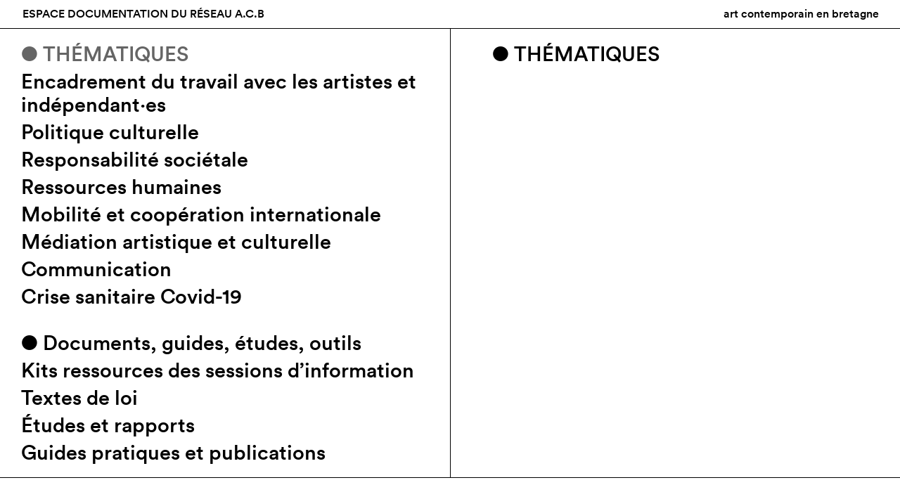

--- FILE ---
content_type: text/html; charset=UTF-8
request_url: https://www.artcontemporainbretagne.org/interne/?lang=en
body_size: 4610
content:

	
<!DOCTYPE html>
<html lang = "fr" dir="ltr">
<head>
	<title>  Interne</title>
		<meta http-equiv="Content-Type" content="text/html; charset=UTF-8" />
	<meta name="description" content="" />
	<meta name="generator" content="WordPress 5.7.14" />
		
	
	<meta name="viewport" content="initial-scale=1.0,maximum-scale=1.0,user-scalable = no" />
		<meta name='robots' content='max-image-preview:large' />
<link rel='dns-prefetch' href='//maps.googleapis.com' />
<link rel='dns-prefetch' href='//s.w.org' />
<link rel="alternate" type="application/rss+xml" title="Art Contemporain en Bretagne &raquo; Flux pour Interne" href="https://www.artcontemporainbretagne.org/interne/feed/" />
		<!-- This site uses the Google Analytics by ExactMetrics plugin v6.8.0 - Using Analytics tracking - https://www.exactmetrics.com/ -->
		<!-- Note: ExactMetrics is not currently configured on this site. The site owner needs to authenticate with Google Analytics in the ExactMetrics settings panel. -->
					<!-- No UA code set -->
				<!-- / Google Analytics by ExactMetrics -->
				<script type="text/javascript">
			window._wpemojiSettings = {"baseUrl":"https:\/\/s.w.org\/images\/core\/emoji\/13.0.1\/72x72\/","ext":".png","svgUrl":"https:\/\/s.w.org\/images\/core\/emoji\/13.0.1\/svg\/","svgExt":".svg","source":{"concatemoji":"https:\/\/www.artcontemporainbretagne.org\/wp-includes\/js\/wp-emoji-release.min.js?ver=5.7.14"}};
			!function(e,a,t){var n,r,o,i=a.createElement("canvas"),p=i.getContext&&i.getContext("2d");function s(e,t){var a=String.fromCharCode;p.clearRect(0,0,i.width,i.height),p.fillText(a.apply(this,e),0,0);e=i.toDataURL();return p.clearRect(0,0,i.width,i.height),p.fillText(a.apply(this,t),0,0),e===i.toDataURL()}function c(e){var t=a.createElement("script");t.src=e,t.defer=t.type="text/javascript",a.getElementsByTagName("head")[0].appendChild(t)}for(o=Array("flag","emoji"),t.supports={everything:!0,everythingExceptFlag:!0},r=0;r<o.length;r++)t.supports[o[r]]=function(e){if(!p||!p.fillText)return!1;switch(p.textBaseline="top",p.font="600 32px Arial",e){case"flag":return s([127987,65039,8205,9895,65039],[127987,65039,8203,9895,65039])?!1:!s([55356,56826,55356,56819],[55356,56826,8203,55356,56819])&&!s([55356,57332,56128,56423,56128,56418,56128,56421,56128,56430,56128,56423,56128,56447],[55356,57332,8203,56128,56423,8203,56128,56418,8203,56128,56421,8203,56128,56430,8203,56128,56423,8203,56128,56447]);case"emoji":return!s([55357,56424,8205,55356,57212],[55357,56424,8203,55356,57212])}return!1}(o[r]),t.supports.everything=t.supports.everything&&t.supports[o[r]],"flag"!==o[r]&&(t.supports.everythingExceptFlag=t.supports.everythingExceptFlag&&t.supports[o[r]]);t.supports.everythingExceptFlag=t.supports.everythingExceptFlag&&!t.supports.flag,t.DOMReady=!1,t.readyCallback=function(){t.DOMReady=!0},t.supports.everything||(n=function(){t.readyCallback()},a.addEventListener?(a.addEventListener("DOMContentLoaded",n,!1),e.addEventListener("load",n,!1)):(e.attachEvent("onload",n),a.attachEvent("onreadystatechange",function(){"complete"===a.readyState&&t.readyCallback()})),(n=t.source||{}).concatemoji?c(n.concatemoji):n.wpemoji&&n.twemoji&&(c(n.twemoji),c(n.wpemoji)))}(window,document,window._wpemojiSettings);
		</script>
		<style type="text/css">
img.wp-smiley,
img.emoji {
	display: inline !important;
	border: none !important;
	box-shadow: none !important;
	height: 1em !important;
	width: 1em !important;
	margin: 0 .07em !important;
	vertical-align: -0.1em !important;
	background: none !important;
	padding: 0 !important;
}
</style>
	<link rel='stylesheet' id='wp-block-library-css'  href='https://www.artcontemporainbretagne.org/wp-includes/css/dist/block-library/style.min.css?ver=5.7.14' type='text/css' media='all' />
<link rel='stylesheet' id='bb-tcs-editor-style-shared-css'  href='https://www.artcontemporainbretagne.org/wp-content/themes/ACB/editor-style-shared.css?ver=5.7.14' type='text/css' media='all' />
<link rel='stylesheet' id='cmplz-cookie-css'  href='https://www.artcontemporainbretagne.org/wp-content/plugins/complianz-gdpr/assets/css/cookieconsent.min.css?ver=5.2.5' type='text/css' media='all' />
<script type='text/javascript' src='https://www.artcontemporainbretagne.org/wp-includes/js/jquery/jquery.min.js?ver=3.5.1' id='jquery-core-js'></script>
<script type='text/javascript' src='https://www.artcontemporainbretagne.org/wp-includes/js/jquery/jquery-migrate.min.js?ver=3.3.2' id='jquery-migrate-js'></script>
<link rel="https://api.w.org/" href="https://www.artcontemporainbretagne.org/wp-json/" /><link rel="EditURI" type="application/rsd+xml" title="RSD" href="https://www.artcontemporainbretagne.org/xmlrpc.php?rsd" />
<link rel="wlwmanifest" type="application/wlwmanifest+xml" href="https://www.artcontemporainbretagne.org/wp-includes/wlwmanifest.xml" /> 
<meta name="generator" content="WordPress 5.7.14" />
<!-- Analytics by WP-Statistics v13.0.8 - https://wp-statistics.com/ -->
<link rel="icon" href="https://www.artcontemporainbretagne.org/wp-content/uploads/cropped-faviACB-32x32.png" sizes="32x32" />
<link rel="icon" href="https://www.artcontemporainbretagne.org/wp-content/uploads/cropped-faviACB-192x192.png" sizes="192x192" />
<link rel="apple-touch-icon" href="https://www.artcontemporainbretagne.org/wp-content/uploads/cropped-faviACB-180x180.png" />
<meta name="msapplication-TileImage" content="https://www.artcontemporainbretagne.org/wp-content/uploads/cropped-faviACB-270x270.png" />
	<link rel="stylesheet" href="https://www.artcontemporainbretagne.org/wp-content/themes/ACB/css/normalize/normalize.css" />
	<link rel="stylesheet" href="https://www.artcontemporainbretagne.org/wp-content/themes/ACB/css/circular/LL-Circular-MediumWeb/css/stylesheet.css" />
	<link rel="stylesheet" href="https://www.artcontemporainbretagne.org/wp-content/themes/ACB/css/circular/LL-Circular-MediumItalicWeb/css/stylesheet.css" />
	<link rel="stylesheet" href="https://www.artcontemporainbretagne.org/wp-content/themes/ACB/style.css" type="text/css" media="screen" />

	<link rel="stylesheet" href="https://www.artcontemporainbretagne.org/wp-content/themes/ACB/css/structures.css" />
	<link rel="stylesheet" href="https://www.artcontemporainbretagne.org/wp-content/themes/ACB/css/panneaux.css" />
	<link rel="stylesheet" href="https://www.artcontemporainbretagne.org/wp-content/themes/ACB/css/slideshow.css" />
	<link rel="stylesheet" href="https://www.artcontemporainbretagne.org/wp-content/themes/ACB/css/evenements.css" />
	<link rel="stylesheet" href="https://www.artcontemporainbretagne.org/wp-content/themes/ACB/css/menu.css" />
	<link rel="stylesheet" href="https://www.artcontemporainbretagne.org/wp-content/themes/ACB/css/responsiv.css" />
	<link rel="alternate" type="application/rss+xml" title="RSS 2.0" href="https://www.artcontemporainbretagne.org/feed/" />
	<link rel="alternate" type="text/xml" title="RSS .92" href="https://www.artcontemporainbretagne.org/feed/rss/" />
	<link rel="alternate" type="application/atom+xml" title="Atom 0.3" href="https://www.artcontemporainbretagne.org/feed/atom/" />
	
	<script type="text/javascript">var templateUrl = 'https://www.artcontemporainbretagne.org/wp-content/themes/ACB';</script>
	<script class="cmplz-script" src="https://maps.googleapis.com/maps/api/js?sensor=false" type="text/plain"></script>
	<script type="text/javascript" src="https://www.artcontemporainbretagne.org/wp-content/themes/ACB/js/jquery-1.11.1.min.js"></script>
	<script type="text/javascript" src="https://www.artcontemporainbretagne.org/wp-content/themes/ACB/js/florian/easing.js"></script>
	<script type="text/javascript" src="https://www.artcontemporainbretagne.org/wp-content/themes/ACB/js/gmap3.min.js"></script>
	<script type="text/javascript" src="https://www.artcontemporainbretagne.org/wp-content/themes/ACB/js/florian/structures.js"></script>
	<script type="text/javascript" src="https://www.artcontemporainbretagne.org/wp-content/themes/ACB/js/florian/ajaxPost.js"></script>
	<script type="text/javascript" src="https://www.artcontemporainbretagne.org/wp-content/themes/ACB/js/florian/panneau.js"></script>
	<script type="text/javascript" src="https://www.artcontemporainbretagne.org/wp-content/themes/ACB/js/florian/slideshow.js"></script>
	<script type="text/javascript" src="https://www.artcontemporainbretagne.org/wp-content/themes/ACB/js/florian/articles.js"></script>
	<script type="text/javascript" src="https://www.artcontemporainbretagne.org/wp-content/themes/ACB/js/Hyphenator/Hyphenator.js"></script>
	<script type="text/javascript" src="https://www.artcontemporainbretagne.org/wp-content/themes/ACB/js/florian/propos.js"></script>
	<script type="text/javascript" src="https://www.artcontemporainbretagne.org/wp-content/themes/ACB/js/florian/menu-interne.js"></script>
	<script type="text/javascript" src="https://www.artcontemporainbretagne.org/wp-content/themes/ACB/js/florian/scrollto.js"></script>
	<script type="text/javascript" src="https://www.artcontemporainbretagne.org/wp-content/themes/ACB/js/florian/responsiv.js"></script>
	 
	<script type="text/javascript">
	//Hyphenator.run();

	/*ouverture du volet si hashtag*/
		$(document).ready(function(){
			var monHash=window.location.hash;
			if((monHash!="")){
				autoAjax(monHash);
			}
		});
	</script>
	
<script type="text/plain" class="cmplz-script cmplz-stats">
  (function(i,s,o,g,r,a,m){i['GoogleAnalyticsObject']=r;i[r]=i[r]||function(){
  (i[r].q=i[r].q||[]).push(arguments)},i[r].l=1*new Date();a=s.createElement(o),
  m=s.getElementsByTagName(o)[0];a.async=1;a.src=g;m.parentNode.insertBefore(a,m)
  })(window,document,'script','//www.google-analytics.com/analytics.js','ga');

  ga('create', 'UA-70046156-1', 'auto');
  ga('send', 'pageview');

</script>
</head>


<body data-cmplz=1 class="body-interne">
	<nav>
		<div id="menu">
		<div class="noScreen menu-resp-barre-container" style=""><div class="menu-resp-barre" style=""></div></div>
			<ul id="menu-accueil" >			
				<li>
					<a href="" class="a-link-nav-interne">
						<p>ESPACE DOCUMENTATION DU RÉSEAU A.C.B</p>
					</a>
					
				</li>
			</ul>
			
			
			<ul id="menu-right" class="screen menu-right-membres">
				<li id="menu-preac">
					<a href="https://www.artcontemporainbretagne.org" target="">
						<p>art contemporain en bretagne</p>
					</a>
				</li>
			</ul>
			
			<div id="menu-resp" class="noScreen"><img id="menuOn" src="https://www.artcontemporainbretagne.org/wp-content/themes/ACB/imgs/interface/fleche-haut.png"/><img id="menuOff" src="https://www.artcontemporainbretagne.org/wp-content/themes/ACB/imgs/interface/fleche-bas.png"/></div>
			<ul id="menu-nav" class="respOn">								
								<li id="menu-structure" class="mesLi-menus">
					<a href="https://www.artcontemporainbretagne.org/interne/les-thematiques/?lang=en" class=" resp-interne-archive">
						<div class="ligne-menu "></div>
						<p>●  THÉMATIQUES</p>
					</a>
				</li>
								<li id="menu-structure" class="mesLi-menus">
					<a href="https://www.artcontemporainbretagne.org/interne/administration-droit-gestion/?lang=en" class="">
						<div class="ligne-menu "></div>
						<p>Encadrement du travail avec les artistes et indépendant·es</p>
					</a>
				</li>
								<li id="menu-structure" class="mesLi-menus">
					<a href="https://www.artcontemporainbretagne.org/interne/politique-culturelle/?lang=en" class="">
						<div class="ligne-menu "></div>
						<p>Politique culturelle</p>
					</a>
				</li>
								<li id="menu-structure" class="mesLi-menus">
					<a href="https://www.artcontemporainbretagne.org/interne/responsabilite-societale/?lang=en" class="">
						<div class="ligne-menu "></div>
						<p>Responsabilité sociétale</p>
					</a>
				</li>
								<li id="menu-structure" class="mesLi-menus">
					<a href="https://www.artcontemporainbretagne.org/interne/ressources-humaines/?lang=en" class="">
						<div class="ligne-menu "></div>
						<p>Ressources humaines</p>
					</a>
				</li>
								<li id="menu-structure" class="mesLi-menus">
					<a href="https://www.artcontemporainbretagne.org/interne/mobilite-et-cooperation-internationale/?lang=en" class="">
						<div class="ligne-menu "></div>
						<p>Mobilité et coopération internationale</p>
					</a>
				</li>
								<li id="menu-structure" class="mesLi-menus">
					<a href="https://www.artcontemporainbretagne.org/interne/mediation/?lang=en" class="">
						<div class="ligne-menu "></div>
						<p>Médiation artistique et culturelle</p>
					</a>
				</li>
								<li id="menu-structure" class="mesLi-menus">
					<a href="https://www.artcontemporainbretagne.org/interne/communication-2/?lang=en" class="">
						<div class="ligne-menu "></div>
						<p>Communication</p>
					</a>
				</li>
								<li id="menu-structure" class="mesLi-menus">
					<a href="https://www.artcontemporainbretagne.org/interne/crise-sanitaire-covid-19/?lang=en" class="">
						<div class="ligne-menu "></div>
						<p>Crise sanitaire Covid-19</p>
					</a>
				</li>
								<li id="menu-structure" class="mesLi-menus">
					<a href="https://www.artcontemporainbretagne.org/interne/14463-2/?lang=en" class="">
						<div class="ligne-menu "></div>
						<p></p>
					</a>
				</li>
								<li id="menu-structure" class="mesLi-menus">
					<a href="https://www.artcontemporainbretagne.org/interne/%e2%97%8f-les-ressources-et-outils/?lang=en" class="">
						<div class="ligne-menu "></div>
						<p>● Documents, guides, études, outils</p>
					</a>
				</li>
								<li id="menu-structure" class="mesLi-menus">
					<a href="https://www.artcontemporainbretagne.org/interne/les-kits-des-sessions-dinformations/?lang=en" class="selection">
						<div class="ligne-menu  selection"></div>
						<p>Kits ressources des sessions d&#8217;information</p>
					</a>
				</li>
								<li id="menu-structure" class="mesLi-menus">
					<a href="https://www.artcontemporainbretagne.org/interne/textes-de-loi/?lang=en" class="">
						<div class="ligne-menu "></div>
						<p>Textes de loi</p>
					</a>
				</li>
								<li id="menu-structure" class="mesLi-menus">
					<a href="https://www.artcontemporainbretagne.org/interne/etudes-et-rapports/?lang=en" class="">
						<div class="ligne-menu "></div>
						<p>Études et rapports</p>
					</a>
				</li>
								<li id="menu-structure" class="mesLi-menus">
					<a href="https://www.artcontemporainbretagne.org/interne/guides-pratiques-et-publications/?lang=en" class="">
						<div class="ligne-menu "></div>
						<p>Guides pratiques et publications</p>
					</a>
				</li>
								<li id="li-test" class="noScreen"><div class="menu-resp-barre" style=""></div></li>
			</ul>
		</div>
	</nav>

<div id="contenu" class="contenu-interne">	
 	<div id="panneau_gauche">
			<div class="p_content">
			<div class="page_conteneur">
				<ul id="propos-ul" style="position:relative;display:inline-block">
											<li style="position:relative;display:block" class="gauche-interne-titre">
							<a href="https://www.artcontemporainbretagne.org/interne/les-thematiques/" style="display:inline-block;position:relative;">
							<div class="ligne-propos"></div>
								<h2 class="underline aproposSelected">●  THÉMATIQUES</h2>
							</a>
						</li>
											<li style="position:relative;display:block" class="gauche-interne-titre">
							<a href="https://www.artcontemporainbretagne.org/interne/administration-droit-gestion/" style="display:inline-block;position:relative;">
							<div class="ligne-propos"></div>
								<h2 class="underline ">Encadrement du travail avec les artistes et indépendant·es</h2>
							</a>
						</li>
											<li style="position:relative;display:block" class="gauche-interne-titre">
							<a href="https://www.artcontemporainbretagne.org/interne/politique-culturelle/" style="display:inline-block;position:relative;">
							<div class="ligne-propos"></div>
								<h2 class="underline ">Politique culturelle</h2>
							</a>
						</li>
											<li style="position:relative;display:block" class="gauche-interne-titre">
							<a href="https://www.artcontemporainbretagne.org/interne/responsabilite-societale/" style="display:inline-block;position:relative;">
							<div class="ligne-propos"></div>
								<h2 class="underline ">Responsabilité sociétale</h2>
							</a>
						</li>
											<li style="position:relative;display:block" class="gauche-interne-titre">
							<a href="https://www.artcontemporainbretagne.org/interne/ressources-humaines/" style="display:inline-block;position:relative;">
							<div class="ligne-propos"></div>
								<h2 class="underline ">Ressources humaines</h2>
							</a>
						</li>
											<li style="position:relative;display:block" class="gauche-interne-titre">
							<a href="https://www.artcontemporainbretagne.org/interne/mobilite-et-cooperation-internationale/" style="display:inline-block;position:relative;">
							<div class="ligne-propos"></div>
								<h2 class="underline ">Mobilité et coopération internationale</h2>
							</a>
						</li>
											<li style="position:relative;display:block" class="gauche-interne-titre">
							<a href="https://www.artcontemporainbretagne.org/interne/mediation/" style="display:inline-block;position:relative;">
							<div class="ligne-propos"></div>
								<h2 class="underline ">Médiation artistique et culturelle</h2>
							</a>
						</li>
											<li style="position:relative;display:block" class="gauche-interne-titre">
							<a href="https://www.artcontemporainbretagne.org/interne/communication-2/" style="display:inline-block;position:relative;">
							<div class="ligne-propos"></div>
								<h2 class="underline ">Communication</h2>
							</a>
						</li>
											<li style="position:relative;display:block" class="gauche-interne-titre">
							<a href="https://www.artcontemporainbretagne.org/interne/crise-sanitaire-covid-19/" style="display:inline-block;position:relative;">
							<div class="ligne-propos"></div>
								<h2 class="underline ">Crise sanitaire Covid-19</h2>
							</a>
						</li>
											<li style="position:relative;display:block" class="gauche-interne-titre">
							<a href="https://www.artcontemporainbretagne.org/interne/14463-2/" style="display:inline-block;position:relative;">
							<div class="ligne-propos"></div>
								<h2 class="underline "></h2>
							</a>
						</li>
											<li style="position:relative;display:block" class="gauche-interne-titre">
							<a href="https://www.artcontemporainbretagne.org/interne/%e2%97%8f-les-ressources-et-outils/" style="display:inline-block;position:relative;">
							<div class="ligne-propos"></div>
								<h2 class="underline ">● Documents, guides, études, outils</h2>
							</a>
						</li>
											<li style="position:relative;display:block" class="gauche-interne-titre">
							<a href="https://www.artcontemporainbretagne.org/interne/les-kits-des-sessions-dinformations/" style="display:inline-block;position:relative;">
							<div class="ligne-propos"></div>
								<h2 class="underline ">Kits ressources des sessions d&#8217;information</h2>
							</a>
						</li>
											<li style="position:relative;display:block" class="gauche-interne-titre">
							<a href="https://www.artcontemporainbretagne.org/interne/textes-de-loi/" style="display:inline-block;position:relative;">
							<div class="ligne-propos"></div>
								<h2 class="underline ">Textes de loi</h2>
							</a>
						</li>
											<li style="position:relative;display:block" class="gauche-interne-titre">
							<a href="https://www.artcontemporainbretagne.org/interne/etudes-et-rapports/" style="display:inline-block;position:relative;">
							<div class="ligne-propos"></div>
								<h2 class="underline ">Études et rapports</h2>
							</a>
						</li>
											<li style="position:relative;display:block" class="gauche-interne-titre">
							<a href="https://www.artcontemporainbretagne.org/interne/guides-pratiques-et-publications/" style="display:inline-block;position:relative;">
							<div class="ligne-propos"></div>
								<h2 class="underline ">Guides pratiques et publications</h2>
							</a>
						</li>
									</ul>
			</div>
		</div>
	</div>

<div id="panneau_droite">
	<div class="p_content">
			<div class="page_conteneur">
				<div class="droite_generals-contents">
						<div id="propos-" class="outils-container">
							<div class="petit wysiwyg-container-2018">
								
									<div class="propos-titre membres-titre-big marges-classiques titre-outil-big">
										<h2>●  THÉMATIQUES</h2>
									</div>
																							
																
							
							</div>
							<div class="marge-outil-sep-them"></div>
						</div>
					
					<div class="titre-container-resp respOn">
												<ul id="propos-ul" style="position:relative;display:inline-block">
															<li style="position:relative;display:block">
									<a href="https://www.artcontemporainbretagne.org/interne/les-thematiques/" style="display:inline-block;position:relative;">
										<div class="ligne-propos"></div>
										<h2 class="text_blanc underline aproposSelected">●  THÉMATIQUES</h2>
									</a>
								</li>
															<li style="position:relative;display:block">
									<a href="https://www.artcontemporainbretagne.org/interne/administration-droit-gestion/" style="display:inline-block;position:relative;">
										<div class="ligne-propos"></div>
										<h2 class="text_blanc underline ">Encadrement du travail avec les artistes et indépendant·es</h2>
									</a>
								</li>
															<li style="position:relative;display:block">
									<a href="https://www.artcontemporainbretagne.org/interne/politique-culturelle/" style="display:inline-block;position:relative;">
										<div class="ligne-propos"></div>
										<h2 class="text_blanc underline ">Politique culturelle</h2>
									</a>
								</li>
															<li style="position:relative;display:block">
									<a href="https://www.artcontemporainbretagne.org/interne/responsabilite-societale/" style="display:inline-block;position:relative;">
										<div class="ligne-propos"></div>
										<h2 class="text_blanc underline ">Responsabilité sociétale</h2>
									</a>
								</li>
															<li style="position:relative;display:block">
									<a href="https://www.artcontemporainbretagne.org/interne/ressources-humaines/" style="display:inline-block;position:relative;">
										<div class="ligne-propos"></div>
										<h2 class="text_blanc underline ">Ressources humaines</h2>
									</a>
								</li>
															<li style="position:relative;display:block">
									<a href="https://www.artcontemporainbretagne.org/interne/mobilite-et-cooperation-internationale/" style="display:inline-block;position:relative;">
										<div class="ligne-propos"></div>
										<h2 class="text_blanc underline ">Mobilité et coopération internationale</h2>
									</a>
								</li>
															<li style="position:relative;display:block">
									<a href="https://www.artcontemporainbretagne.org/interne/mediation/" style="display:inline-block;position:relative;">
										<div class="ligne-propos"></div>
										<h2 class="text_blanc underline ">Médiation artistique et culturelle</h2>
									</a>
								</li>
															<li style="position:relative;display:block">
									<a href="https://www.artcontemporainbretagne.org/interne/communication-2/" style="display:inline-block;position:relative;">
										<div class="ligne-propos"></div>
										<h2 class="text_blanc underline ">Communication</h2>
									</a>
								</li>
															<li style="position:relative;display:block">
									<a href="https://www.artcontemporainbretagne.org/interne/crise-sanitaire-covid-19/" style="display:inline-block;position:relative;">
										<div class="ligne-propos"></div>
										<h2 class="text_blanc underline ">Crise sanitaire Covid-19</h2>
									</a>
								</li>
															<li style="position:relative;display:block">
									<a href="https://www.artcontemporainbretagne.org/interne/14463-2/" style="display:inline-block;position:relative;">
										<div class="ligne-propos"></div>
										<h2 class="text_blanc underline "></h2>
									</a>
								</li>
															<li style="position:relative;display:block">
									<a href="https://www.artcontemporainbretagne.org/interne/%e2%97%8f-les-ressources-et-outils/" style="display:inline-block;position:relative;">
										<div class="ligne-propos"></div>
										<h2 class="text_blanc underline ">● Documents, guides, études, outils</h2>
									</a>
								</li>
															<li style="position:relative;display:block">
									<a href="https://www.artcontemporainbretagne.org/interne/les-kits-des-sessions-dinformations/" style="display:inline-block;position:relative;">
										<div class="ligne-propos"></div>
										<h2 class="text_blanc underline ">Kits ressources des sessions d&#8217;information</h2>
									</a>
								</li>
															<li style="position:relative;display:block">
									<a href="https://www.artcontemporainbretagne.org/interne/textes-de-loi/" style="display:inline-block;position:relative;">
										<div class="ligne-propos"></div>
										<h2 class="text_blanc underline ">Textes de loi</h2>
									</a>
								</li>
															<li style="position:relative;display:block">
									<a href="https://www.artcontemporainbretagne.org/interne/etudes-et-rapports/" style="display:inline-block;position:relative;">
										<div class="ligne-propos"></div>
										<h2 class="text_blanc underline ">Études et rapports</h2>
									</a>
								</li>
															<li style="position:relative;display:block">
									<a href="https://www.artcontemporainbretagne.org/interne/guides-pratiques-et-publications/" style="display:inline-block;position:relative;">
										<div class="ligne-propos"></div>
										<h2 class="text_blanc underline ">Guides pratiques et publications</h2>
									</a>
								</li>
													</ul>
					</div>
				</div>
			</div>
	
		</div>
</div>

<footer class="footer-interne">
	<div id="footer">
		<div class="footer-resp-barre-container" style=""><div class="menu-resp-barre" style=""></div></div>
		<ul id="footer2">
			
				<li>
					<a href="https://www.artcontemporainbretagne.org" target="">
						
						<p>art contemporain en bretagne</p>
					</a>
				</li>
		
			
			
		</ul>
	</div>
</footer>
<script type="text/javascript" src="https://www.artcontemporainbretagne.org/wp-content/themes/ACB/js/florian/jquery-ui.min.js"></script>
<script type="text/javascript" src="https://www.artcontemporainbretagne.org/wp-content/themes/ACB/js/florian/pages.js"></script>

<script>
$( document ).ready(function() {
	if($(window).width()<=780){
		$(".resp-interne-archive").parent('a').parent('li').addClass('titremenu-resp');
		$(".titremenu-resp>a").removeAttr("href");
		$(".resp-interne-archive").parent('a').parent('li').addClass('titremenu-resp').prependTo("#menu-nav");
		
		$(".selection").removeClass('selection');
	}
	$(window).resize(function(){
		recadreVideo();
	});
	recadreVideo();
});

function recadreVideo(){
	var Rvideo=16/9;
	for(var i=0;i<$('.mesVideos').length;i++){
		var vidW=$('.mesVideos:eq('+i+')').width();
		var newVidW=vidW/Rvideo;
		$('.mesVideos:eq('+i+')').attr('height',newVidW);
	}
	
}
</script>
</body>
</html>


--- FILE ---
content_type: text/css
request_url: https://www.artcontemporainbretagne.org/wp-content/themes/ACB/css/circular/LL-Circular-MediumItalicWeb/css/stylesheet.css
body_size: 288
content:
/*
 * Legal Disclaimer
 *
 * These Fonts are licensed only for use on these domains and their subdomains:
 * www.artcontemporainbretagne.org
 *
 * It is illegal to download or use them on other websites.
 *
 * While the @font-face statements below may be modified by the client, this
 * disclaimer may not be removed.
 *
 * Lineto.com, 2015
 */

@font-face {
    font-family: "Circular-Mediumitalic";
    src:url("fonts/lineto-circular-mediumitalic.eot");
    src:url("fonts/lineto-circular-mediumitalic.eot?#iefix") format("embedded-opentype"),
        url("fonts/lineto-circular-mediumitalic.woff") format("woff"),
        url("fonts/lineto-circular-mediumitalic.ttf") format("truetype"),
        url("fonts/lineto-circular-mediumitalic.svg#lineto-circular-mediumitalic") format("svg");
    font-weight: normal;
    font-style: normal;
}

--- FILE ---
content_type: text/css
request_url: https://www.artcontemporainbretagne.org/wp-content/themes/ACB/css/structures.css
body_size: 598
content:

	
/********************cartes*****************/

.marqueurs{
	background-color: #000000; 
	width:16px; 
	height: 16px; 
	text-align:center;
	margin-top:-8px;
	margin-left:-8px;
	}

#structure_carte{
	z-index:1000;
	}
	
/*****************generals*****************/

.mark_selected{
	margin-top:-12px;
	margin-left:-12px;
	width:25px; 
	height: 25px; 
	}

.marqueurs a{
	position:absolute;
	width:200%;
	height:200%;
	display:block;
	margin:0;
	padding:0;
	top:-100%;
	left:-100%;
	}	
	
/*************listes***************/

.hr_blanc{
	position:relative;
	width:100%;
	background-color:#FFF;
	height:1px;
	margin-left:0px;
	}

.structures-listes {
	margin-top:18px;
	margin-bottom:25px;
	}

	
.texte_droite{
	position:absolute;
	top:0;
	right:0;
	}


.structures-listes{
	width:100%;
	position:relative;
	height:auto;

	}
	
.structures-listes h1{
	line-height:50px;
	margin-bottom:19px;

	}
	
.structures_mes_listes{
position:relative;
	height:auto;
	list-style:none;
	}
	.structures_mes_listes p{
	margin-top:5px;
	margin-bottom:5px;
	padding-right:30px;}
.structure_liste{
margin-top:15px;
	overflow:hidden;
	overflow-y:auto;
	position:relative;
	}
	
.puce-structure{
	position:absolute;
	top:3px;
	margin-left:0px;
	width:13px;
	height:13px;
	left:0;
	opacity:0;
	}
	
.structure_selected .puce-structure,.structure-autres:hover .cercle{
	opacity:1;
	}
	
.structures_mes_listes h2{
	position:relative;
	top:0px;
	left:30px;
	}
	
.structures_mes_listes p{
	position:relative;
	top:0px;
	left:30px;
	}

.liste-first{
	margin-top:16px;
	}
	
/****droite***/

#structure_single{
	position:relative;
	top:0;
	right:0;
	width:100%;
	height:400px;
	margin-bottom:20px;
	}
	
.info-articles_content{
	position:relative;
	height:auto;
	display:inline-block;
	}

.info-articles{
	width:45%;
	position:relative;
	display:inline-block;
	}

.info_gauche{
	float:left;
	}

.info_droite{
	float:right;
	}

.info-articles p{
		border-bottom: solid 1px #000;
	display: inline;
	padding-bottom: 0px;
	text-transform:uppercase;
	}

.info-articles ul {
	margin-top:5px;
	margin-left:20px;
	margin-bottom:15px;
	}
	
.hrstructures{
margin-left:30px;}

--- FILE ---
content_type: text/css
request_url: https://www.artcontemporainbretagne.org/wp-content/themes/ACB/css/panneaux.css
body_size: 2157
content:

/***************articles***************/	

.bloc-article{
	margin-top:10px;
	position:relative;
	width:580px;
	margin-left:20px;
	margin-bottom:10px;
	}

	
.bloc-agenda{
	margin-top:20px;
	margin-bottom:0;
	}

.bloc-article a .souligne, .bloc-article, .souligne{
	margin-bottom:3px;
	}

.droite_generals-contents ul{padding-left:15px;}
.info_gauche ul li ,.info_droite ul li , .droite_generals-contents ul li{font-size:12pt;}
.info_gauche ul,.info_droite ul{padding-left:7px;}


/**********a propos ************/

	
.propos-titre{
	position:relative;
	display:block;
	width:100%;
	}

.propos-titre h2{
	position:relative;
	display:inline;
	width:100%;
	}

#propos-ul{
	margin-top:20px;
	}
	
#propos-ul li{
	margin-bottom:12px;
	}

.aPropos{
	box-sizing: border-box;
	position:relative;
	display:inline-block;
	left:0;
	top:0;
	width:100%;
	height:100%;
	overflow-y:auto;
	overflow-x:hidden;
	}

.telechargement{
	position:relative;
	}
	
.mesTelechargements .titreDL p{
	text-transform:uppercase;
	border-bottom: solid 1px #000;
	display:inline;
	}

.contentDL{
margin-left:15px;
margin-top:2px;
	}
.contentDL .propos-texte .telechargement a .puce-dl {
width:5px;height:5px;top:9px;left:-12px;
}
	
.puce-dl{
	top:5px;
	position:absolute;
	width:12px;
	height:12px;
	left:-30px;
	background-color:#000;
	}
	
.telechargement:hover .puce-dl {
	background-color:#777;
	}
	
.aproposSelected{
	opacity:.6;
	}


/***************generals***************/

#panneau_gauche{
	position:absolute;
	display:inline-block;
	top:0;
	left:0;
	width:50%;
	overflow-y:auto;
	height:100%;
	overflow-x:hidden;
	}
	
.page_conteneur{
	top:0;
	left:0;
	display:inline-block;
	box-sizing: border-box;
	position:absolute;
	padding-left:30px;
	padding-right:30px;
	width:100%;
	height:100%;
	}

.droite_generals-contents{
	margin-top:20px;
	position:relative;
	width:100%;
	left:0;
	top:0;
	}

.petit{
	box-sizing: border-box;
	position:relative;
	display:inline-block;
	padding-left:30px;
	padding-right:20px;
	width:100%;
	top:0;
	}
.marges50{
	margin-bottom:50px;
	}
	

.marges-classiques{
	margin-bottom:20px;
	}
.marges16{
	margin-bottom:16px;
	}
	
.marges10{
	margin-bottom:7px;
	}
	
.marges-min{
	margin-bottom:10px;
	}

	.pad0{
	padding:0;}
.fleches{
	position:absolute;
	left:0px;
	top:6px;
	}


.underline:hover {
	opacity:.6;
	}
	
.p-articles {
	border-bottom: solid 1px #ffffff!important;
	display: inline;
	padding-bottom: 0px;
	}
.p-articles2 {
	border-bottom: solid 1px #000000;
	display: inline;
	padding-bottom: 0px;
	margin-bottom:10px;
	}
.hr_structure{
	height:1px;
	background-color:#000;
	width:100%;
	margin-bottom:7px;
	}
	
.top30{
	margin-top:30px;}
	
.top15{
	margin-top:15px;}

/***************accueil***************/

#accueil_content{
	box-sizing: border-box;
	padding-top:5px;
	position:relative;
	top:0;
	left:0;
	width:100%;
	height:100%;
	display:inline-block;
	}
	
#puce-accueil{
	position:absolute;
	width:31px;
	height:31px;
	bottom:21px;
	left:0;
	}
	
#logoACB{
	position:absolute;
	bottom:20px;
	right:0px;
	}

.random_accueil{
	position:relative;
	float:left;
	margin:0;
	padding:0;
	width:100%;
	height:50%;
	}

#rand-haut-0{
	background-color:#009644;
	}

#rand-bas-0{
	background-color:#81C59F;
	}

#rand-haut-1{
	background-color:#E5231F;
	}

#rand-bas-1{
	background-color:#2A4B9B;
	}	
	
/*/////////////////////////*/	
	
#panneau_droite{
	position:absolute;
	top:0;
	left:50%;
	width:50%;
	overflow-y:auto;
	height:100%;
	}
	
#p_last,#p_content{
	position:absolute;
	top:0;
	left:0;
	width:100%;
	height:100%;
	overflow-y:auto;
	}	
	
.structure{
	background-color:#FF5E00;
	overflow-y:auto;
	}

.evenement{
	background-color:#FFE600;
	overflow-y:auto;
	}
	
.jaune{
	background-color:#FFE600;
	width:100%;
	height:100%;
	}

.loading{
	display:inline-block;
	opacity:1;
	z-index:3000;
	position:absolute;
	width:60px;
	height:60px;
	left:50%;
	top:50%;
	margin-left:-30px;
	margin-top:-30px;
	}
	
.loading img{
	display:inline-block;
	opacity:1;
	z-index:3000;
	position:absolute;
	width:60px;
	height:60px;
	left:50%;
	top:50%;
	margin-left:-30px;
	margin-top:-30px;
	}

	
.propos-texte a {
	font-size:inherit;
	font-family:inherit;
	font-weight:inherit;
	text-transform:inherit;
	text-decoration:inherit;
	font-style:inherit;
	color:#555;
	transition:color 0.6s ease;
	}
	
	.propos-texte a:hover {
	color:#000;}
	
/*2018*/
.wysiwyg-container-2018 *{
	max-width:100%;
}

.wysiwyg-container-2018 img{
	width:100%;height:auto;
}

.wysiwyg-container-2018 li a{
	color:#000000!important;
}
.wysiwyg-container-2018 li p{
	color:#000000!important;
}

.wysiwyg-container-2018 ul{padding-left:0!important;margin-top:5px;}
.wysiwyg-container-2018 li{list-style-type:none!important;}
.wysiwyg-container-2018 li::before {content: "• "; color: #000000;padding-right:0;}
/*.wysiwyg-container-2018 li:hover::before {content: "• "; color: #555;}*/
.wysiwyg-container-2018 li a {color: #555 !important;transition:.7s ease;}
.wysiwyg-container-2018 li a:hover {color: #000000 !important;}
.titre-container-resp{min-width:100%;}
.telechargement-2018{text-transform: uppercase;border-bottom: 1px solid #000000;margin-bottom: 4px;}
.2018-container{position:relative;display:inline-block;margin:0;padding:0;width:100%;height:auto;}

.concertations-ul-container h2{color:#999999!important;}

.concertations-ul-container h2 .aproposSelected{color:#FFFFFF!important;opacity:1!important;}

.thematiques-li-first-niv,.concertations-li-first-niv{margin-bottom:20px!important;}

.ul-second-zone{width:100%;height:auto;margin:0;padding:0;display:inline-block;position:relative;margin-top:8px;}
.li-second-zone{width:100%;height:auto;margin:0!important;padding:0;display:inline-block;position:relative;list-style-type:none;}
.li-second-zone a{width:100%;height:auto;margin:0;padding:0;display:inline-block;position:relative;box-sizing:border-box;padding-left:90px;}
.puce-second-zone{position:absolute;top:0;left:65px;}
.puce-second-zone h2{color:#000000!important;}
.concertations-ul-container .puce-second-zone p{color:#000000!important;}
.concertations-ul-container .puce-second-zone p{color:#000000!important;}
#panneau_gauche .concertations-ul-container .puce-second-zone p{color:#ffffff!important;}
.texte-second-zone{}
.texte-second-zone h2{color:#000000!important;display:inline!important;}
.concertations-ul-container .texte-second-zone p{color:#FFFFFF!important;display:inline!important;}
.ul-second-zone .aproposSelected .texte-second-zone{border-bottom:2px solid #000000;color:#000000;opacity:1;display:inline;}
.concertations-ul-container .aproposSelected .texte-second-zone{border-bottom:1px solid #FFFFFF;color:#FFFFFF;opacity:1;display:inline;}
.ul-second-zone .aproposSelected{opacity:1;color:#000000;}
.concertations-ul-container .ul-second-zone .aproposSelected{opacity:1;color:#FFFFFF;}

.titre-outil-big{margin-bottom:6px!important;position:relative;height:auto;display:inline-block;float:left;}
.titre-outil-little{margin-top:6px!important;margin-bottom:6px!important;position:relative;height:auto;display:inline-block;float:left;cursor:pointer;}
.content-outil-little{position:relative;height:auto;display:inline-block;margin:0!important;overflow:hidden!important;height:0;float:left;}
.content-outil-little-content{margin-top:14px!important;margin-bottom:14px!important;position:relative;display:inline-block;float:left;}
.marge-outil-sep-them{position:relative;margin:0;padding:0;width:100%;height:auto;margin-top:50px;float:left;}
.outils-container .hr_structure{position:relative;float:left;display:inline-block;margin:0;padding:0;float:left;}
.outils-container{position:relative;display:inline-block;float:left;margin:0;padding:0;min-width:100%;}

/*2019 concertations*/
.concertations-ul-container h2.aproposSelected {color: #FFFFFF !important;opacity: 1 !important;}
/*2019*/
.contenu-interne{border-top:1px solid #000000;border-bottom:1px solid #000000;}
.membres-titre-big{margin-bottom:16px!important;}
.gauche-interne-titre{margin-bottom:6px!important;}
.contenu-interne #panneau_gauche{border-right:1px solid #000000;}
.noLoged-bg{position:fixed;z-index:99;background-color:rgba(0,0,0,.05);left:0;top:0;right:0;bottom:0;margin:0;padding:0;}
.contenu-interne #login-form{position:fixed;top:50%;left:50%;width:350px;height:230px;margin-top:-115px;margin-left:-175px;border:1px solid #000000;background-color:#FFFFFF;z-index:100;box-sizing:border-box;padding:20px;padding-left:30px;padding-right:30px;}
.contenu-interne #login-form .login-username label,.contenu-interne #login-form .login-password label{width:100%;height:20px;font-size:10.5pt;display:inline-block;color:#666666;margin-bottom:2px;margin-top:19px;}
.contenu-interne #login-form .login-username label{margin-top:0;}
.contenu-interne #login-form .login-username input{width:100%;}
.contenu-interne #login-form .login-password input{width:100%;}
.contenu-interne #login-form .login-remember{position:absolute;top:auto;bottom:28px;left:30px;}
.contenu-interne #login-form .login-remember label{font-size:10pt;}
.contenu-interne #login-form .login-remember label input{margin-top: 5px;
    display: inline-block;
    position: relative;
    float: left;margin-right:5px;}
.contenu-interne #login-form .login-submit{
	    width: auto;
    position: absolute;
    top: auto;
    bottom: 20px;
    left: auto;
    right: 30px;
	
}

.contenu-interne #login-form #wp-submit{
	 border:none;
    background-image:none;
    background-color:transparent;
    -webkit-box-shadow: none;
    -moz-box-shadow: none;
    box-shadow: none;
	background-color:#FFFFFF;
	border:1px solid #000000;
	    padding: 10px;
    padding-top: 5px;
    padding-bottom: 5px;
}

--- FILE ---
content_type: text/css
request_url: https://www.artcontemporainbretagne.org/wp-content/themes/ACB/css/slideshow.css
body_size: 78
content:

	
.slideshow img,.slideshow a, .slideshow a img{
	position:relative;
	width:100%;
	height:auto;
	margin:0;
	padding:0;
	margin-top:0px;
	margin-bottom:0px;

	}

.slideshow{

margin-bottom:20px;}

.slideshow p{
font-size:13px;
}
.slideshow img{
margin-bottom:4px!important;
margin-top:4px!important;}

--- FILE ---
content_type: text/css
request_url: https://www.artcontemporainbretagne.org/wp-content/themes/ACB/css/menu.css
body_size: 523
content:
/**************generals**************/
nav,footer{
	position:fixed;
	width:100%;
	background-color:#FFF;
	height:40px;
	}

nav ul li a, footer ul li a{
	height:40px;
	line-height:40px; 
	}
	

	
footer{
	bottom:0;
	}
/**************header&footer menu***************/

#menu,#footer{
	position:relative;
	top:0;
	left:0;
	width:100%;
	height:100%;
	display:inline-block;
	}

#menu-accueil,#footer1{
	position:absolute;
	display:inline-block;
	left:30px;
	height:100%;
	}
	
#menu-right{position:absolute;right:25px;left:auto;height:40px;width:auto;display:inline-block;}
#menu-right li{position:relative;margin-right:5px;float:left;height:100%;width:auto;display:inline-block;line-height:40px;}
#menu-accueil li{
	position:relative;
	display:inline-block;
	margin-left:2px;
	height:40px;
	line-height:40px;
	}	

	#footer2 li{
	position:relative;
	display:inline-block;
	margin-right:0;
	margin-left:30px;
	height:40px;
	line-height:40px;
	}	
#menu-nav{
	position:absolute;
	left:50%;
	margin-left: -297px;
	display:inline-block;
	text-align:center;
	}
	
#menu-nav li{
	position:relative;
	display:inline-block;
	margin-left:15px;
	margin-right:15px;

	}
#footer1{margin-right:15px;}
#footer1 li{
	position:relative;
	display:inline-block;
	margin-right:0px;
	float:right;

	}
#footer1 li p{margin-right:15px;margin-left:15px;}
#footer1 li img{height:26px;width:26px;margin-top:7px;margin-right:7px;}
#footer2{
	float:right;
	position:absolute;
	display:inline-block;
	right:30px
	}
#menu-langues{
	float:right;
	position:relative;
	display:inline-block;
	right:0px;
	width:auto;
	}
#menu-langues li{
	position:relative;
	display:inline-block;
	margin:0;
	margin-left:2px;
	height:40px;
	line-height:40px;
	float:left;
	
	}
	
.ligne-menu{
	width:100%;
	height:1px;
	background-color:#000;
	position:absolute;
	top:31px;
	opacity:0;
	}

.selection {
	opacity:1;
	}

#menu ul li:hover a .ligne-menu, #footer ul li:hover a .ligne-menu{
	opacity:0;
	}
	
#menu-langues .selection{opacity:1!important;}
#menu-langues li:hover .selection{opacity:0!important;}
#menu ul li:hover a p, #footer ul li:hover a p {color:#FFF;}

#footer ul li:hover li a p{color:#000;}
#footer ul li li:hover a p{color:#FFF;}
#footer1{left:auto;right:0px;}

#footer2{left:0px;float:left;right:auto;}

--- FILE ---
content_type: text/css
request_url: https://www.artcontemporainbretagne.org/wp-content/themes/ACB/css/responsiv.css
body_size: 2210
content:
#cmplz-document h2{margin-top:20px;}
.responsivOff{display:inline-block !important;}
.responsivOn{display:none !important;}
.noScreen{display:none!important;}
.footer-interne{display:none;}
.respOn{display:none!important;}
@media screen and (max-width: 1200px) {
	#menu-nav{margin-left:-270px;}
	h1{line-height:45pt;font-size: 38pt;}
	
#introContainer{
height:333px;width:1000px;
margin-top:-166.5px;margin-left:-500px;
}
#menu p,footer p{font-size:10pt;}
	}

@media screen and (max-width: 1050px) {
	.responsivOff{display:none  !important;}
	.responsivOn{display:inline-block!important;}
	#uneEvenments{width:400px;}
	.mesUnes{width:340px;}
	.info-articles{width:100%;}
	 }
	 
@media screen and (max-width: 1000px) {
	#menu-nav li{margin-left:4px;margin-right:4px;}
	#menu-accueil,#footer1{left:10px;}
	#footer2{float:left;position:relative;display:inline-block;}
	#footer1{}
	h1{line-height:30pt;font-size: 24pt;}
	#footer2 li{margin-left:10px;}
	h2{line-height:15pt;font-size: 15pt;}
	h3,.h3it{line-height:25pt;font-size:20pt;}
	#structure_single{height: 200px;}
	#puce-structure{width:15px;height:15px;top:24px;}
	#menu-nav{margin-left:-205px;}
	#menu-right{right:5px;}
	
	#menu-right li{margin-right:5px;}
	#introContainer{
height:260px;width:780px;
margin-top:-130px;margin-left:-390px;
}
#footer1{margin-right:5px;}
	#footer1 li p{margin-right:5px;margin-left:5px;}
	}

@media screen and (max-width: 780px) {
	.respOn{display:inline-block!important;}
	.respOff{display:none!important;}
#introContainer{
height:167px;width:500px;
margin-top:-88px;margin-left:-250px;
}
body{width:auto;}
.screen{display:none!important;}
.noScreen{display:inline-block!important;}
.gris-accueil{width:100%!important;left:0!important;background-color:#FFF;}
.respOn{display:inline-block!important;}
nav{position:relative;
width:100%;
height:auto;
}

#p_content{background-color:#FFF;}
#menu-accueil,#menu-accueil li,#menu{
float:left;
height:22px;
line-height:20px;}
li #p_content .page_conteneur .droite_generals-contents, .titre-structure{margin-top:0;}
 .titre-structure{margin-top:0; padding-left:0px;padding-right:0px;padding-top:-10px;margin-top:-6px;z-index:1000;}
#puce-structure{display:none;}
#menu-langues, #menu-langues li,#menu-langues li p{
float:right;
height:20px;
line-height:20px;}
footer,#footer,#footer2,#footer2 li, #footer2 li a{height:22px;line-height:23px;}
#footer2{display:none;}
#footer1{
  position: relative;
  width: auto;left:0px;margin-left:calc( 50% - 67px );}
  #footer1 p{height:20px;line-height:20px;}
  #footer1 li img{width:16px;height:16px;margin:2px;margin-top:4px;}
    #footer1 li a{height:20px;line-height:20px;}
.ligne-menu{display:none;}
#p_content{position:relative;height:auto;}
.info-articles p{padding-right:0;}
.info-articles ul {list-style-type: disc;}
.page_conteneur{position:relative;height:auto;}
li #p_content .page_conteneur .droite_generals-contents .petit{padding:0;}
li #p_content .page_conteneur .droite_generals-contents .slideshow,li #p_content .page_conteneur .droite_generals-contents .slideshow p{padding:0;margin-bottom:0;}
li #p_content .page_conteneur .droite_generals-contents .slideshow{margin-bottom:10px;}
li #p_content .page_conteneur {overflow-y:hidden;}
.listeEvt #p_content .page_conteneur{padding:0;}
.listeEvt #p_content .page_conteneur .droite_generals-contents .petit{padding-left:0;padding-right:0;}
.listEvt #p_content .page_conteneur .droite_generals-contents .slideshow,li #p_content .page_conteneur .droite_generals-contents .slideshow p{padding:0;margin-bottom:0;}
.listEvt #p_content .page_conteneur .droite_generals-contents .slideshow{margin-bottom:10px;}
.listEvt #p_content .page_conteneur {overflow-y:hidden;}
.titre-structure{margin-bottom:0;}
li #p_content .page_conteneur .droite_generals-contents .petit .fleches-bloc-article{display:none;}
#menu-nav{position:absolute;top:23px;width:100%;height:auto;z-index:1000;background-color:#FFF;left:0;margin:0;padding-top:7px;overflow-y:hidden;}
#menu-nav li{margin:0;padding:0;width:100%;background-color:#FFF;}
#menu-nav li a p{font-size:12pt;text-align:left;margin-left:10px;text-transform:uppercase;height:25px;line-height:25px;}
#menu-nav  .archiveScreen{padding-bottom:7px;}
.smartLangue{font-size:12pt;position:absolute;left:auto;right:10px;}
.smartLangue a{font-size:inherit;text-transform:uppercase;}
#menu-resp{width:24px;height:24px;z-index:2500;top:28px;right:10px;position:absolute;}
#menuOn,#menuOff{position:absolute;top:0;left:0;width:24px;height:24px;}
#menuOff{display:none;}
#menu-resp:hover{cursor:pointer;}
.footer-resp-barre-container{width:100%;height:1px;position:absolute;top:0;box-sizing:border-box;padding-left:10px;padding-right:10px;}
.menu-resp-barre-container{width:100%;height:1px;position:absolute;bottom:0;box-sizing:border-box;padding-left:10px;padding-right:10px;}
.menu-resp-barre{background-color:#000;position:relative;height:100%;width:100%;}
#menu-nav-resp{width:100%;position:absolute;height:auto;box-sizing:border-box;padding-left:10px;padding-right:10px;}
#menu-nav #li-test{left:0;margin-left:0;position:absolute;width:100%;height:1px;bottom:0;box-sizing:border-box;padding-left:10px;padding-right:10px;}
.page_conteneur{padding-left:10px;padding-right:10px;}
li #p_content .page_conteneur{padding:0!important;overflow-x:hidden!important;}
#contenu{top:60px;bottom:21px;}
.text_blanc{color:#000;}
.fond_noir{background-color:#FFF;}
.hr_blanc{background-color:#000;margin-left:0px;}
.pDroite-structure{display:none!important;}
#panneau_gauche{width:100%;z-index:200;}
.structures_mes_listes p {left:0;}
#menu ul li:hover a p, #footer ul li:hover a p {color:#000;cursor:pointer;}
#structure_single{height:400px;}
form{/**/
	box-sizing:border-box;
	margin-top:15px;
	position:relative;
	z-index:1000;
	background-color:#fff;
	width:100%;
	height:30px;
	}
	
#departement,#date,#category{/**/
	width:23%;
	height:25px;
	margin-right:2%;
	background: url(../imgs/interface/select-black.png) no-repeat right white;
	background-color:#fff;
	color:#000;
	border: 1px solid #000;
	padding-left:3px;
	}
 
#search{/**/
	padding-left:5px;
	width:25%;
	height:25px;
	background:#fff;
	color:#000;
	border: 1px solid #000;
	background-color:#fff;
	}

.custom_arrow{
	width:23px;
	height:23px;
	border: 1px solid #000;
	background-color:#000;position:absolute;right:0;
	float:right;
	z-index:3000;
	}
	
#ul-agenda_contenu{
	padding-right:10px;
	padding-left:10px;
	}
.listeEvt{
padding-right:0;
padding-left:0;
padding-bottom:10px;
padding-top:10px;}
.listeEvt .cercle {
display:none;}
.hr_agenda_blanc{background-color:#000;}
.droite_generals-contents ul{padding-left:18px;}
	.contenu-interne{border-top:transparent;}
.contenu-interne #panneau_droite,.contenu-interne #panneau_gauche{width:100%;z-index:200;left:0;margin-left:0;}	 
.contenu-interne #panneau_gauche{display:none!important;}
.contenu-interne .marge-outil-sep-them{display:none!important;}
.menu-right-membres{left:0!important;width:100%!important;box-sizing:border-box;margin:0!important;padding:0!important;padding-left:10px!important;padding-right:10px!important;display:inline-block!important;}
.menu-right-membres #menu-preac{width:100%;position:relative;float:left;margin-top:20px!important;}
.menu-right-membres #menu-preac p{font-size:12pt!important;}

.contenu-interne #login-form{width:250px;height:214px;margin-top:-88px;margin-left:-125px;padding:10px;padding-left:15px;padding-right:15px;z-index:1000;}
.contenu-interne #login-form .login-username label,.contenu-interne #login-form .login-password label{height:15px;font-size:10pt;margin-bottom:5px;margin-top:10px;}
.contenu-interne #login-form .login-username label{margin-top:0;}
.contenu-interne #login-form .login-remember{position:absolute;top:auto;bottom:70px;left:15px;}
.contenu-interne #login-form .login-remember label{font-size:9pt;}
.contenu-interne #login-form .login-remember label input{margin-top:5px;display:inline-block;position:relative;float:left;margin-right:5px;}
.contenu-interne #login-form .login-submit{width:auto;position:absolute;top: auto;bottom: 20px;left: auto;right: 50%;}
.contenu-interne #login-form #wp-submit{margin-left:50%;}
.a-link-nav-interne{height:20px;line-height:20px;}
.body-interne{background-color:#F5ECCE;}
.body-interne #menu-nav,.body-interne .mesLi-menus,.body-interne #li-test,.footer-interne{background-color:#F5ECCE!important;}
.body-interne #menu-nav li a p{line-height:22pt!important;}
.body-interne #menu-nav{margin-top: 0px !important;}
.resp-interne-archive p,.body-interne .selection p{margin-top:-4px!important;}
.body-interne #menu-right{display:none!important;}
.body-interne .membres-titre-big{display:none!important;}
.footer-interne{display:inline-block!important;}
.footer-interne footer,.footer-interne  #footer,.footer-interne  #footer2,.footer-interne  #footer2 li,.footer-interne  #footer2 li a{line-height:19px!important;}

/*2019*/
#panneau_droite.concertations, #panneau_gauche.concertations{z-index:200!important;}


@media screen and (max-width: 600px) {
	#departement,#date,#category{/**/
	width:49%;
	height:25px;
	margin-right:2%;
	background: url(../imgs/interface/select-black.png) no-repeat right white;
	background-color:#fff;
	color:#000;
	border: 1px solid #000;
	padding-left:3px;
	}
 #date{margin-right:0;}
 
 #departement, #date{margin-bottom:10px;}
#search{/**/
	padding-left:5px;
	width:49%;
	height:25px;
	background:#fff;
	color:#000;
	border: 1px solid #000;
	background-color:#fff;
	}
	form{
	height:60px;}
	}
	
	
	
	
@media screen and (max-width: 500px) {
#introContainer{
height:100px;width:300px;
margin-top:-50px;margin-left:-150px;
}}

--- FILE ---
content_type: application/javascript
request_url: https://www.artcontemporainbretagne.org/wp-content/themes/ACB/js/florian/articles.js
body_size: 247
content:

var taille=400;
var tailleresp=320;
var tailleactu=taille;

$( document ).ready(function(){
	$(".listeEvt").mouseout(function(){dechangeUne($(this).attr("id"));});
$(".listeEvt").mouseover(function(){changeUne($(this).attr("id"));});
$(window).resize(function(){
changetaille();	
	
});
changetaille();	
	
});

function changetaille(){
	tailleactu=taille;
	if ($(window).width()<1050){tailleactu=tailleresp;}
}



function changeUne(maChaine){
var chaine = maChaine.split('-');
$(".mesUnes").css("opacity",0);
if($("#une-"+chaine[1]).height()>tailleactu){
	var ratio =($("#une-"+chaine[1]).height()/$("#une-"+chaine[1]).width());
	$("#une-"+chaine[1]).css({"height":tailleactu,"width":tailleactu/ratio});
}
$("#une-"+chaine[1]).css("opacity",1);
}

function dechangeUne(maChaine){
var chaine = maChaine.split('-');
$(".mesUnes").css("opacity",0);
}

--- FILE ---
content_type: application/javascript
request_url: https://www.artcontemporainbretagne.org/wp-content/themes/ACB/js/florian/menu-interne.js
body_size: 235
content:
var menuOn=true;
$( window ).load(function(){
	$('#menu-resp').click(function(){
		changeClic();
		
	});
	$('.titremenu-resp').click(function(){
		changeClic();
		
	});
	changeClic();
});

function changeClic(){

	$('#menu-nav').stop();
	if (menuOn==true){
		$('#menu-nav').animate({"height":"30px"},200);
		$('#menuOn').css('display','none');
		$('#menuOff').css('display','inline-block');
	}else{
		var nH=0;
		for(var i=0;i<$('.mesLi-menus').length;i++){
			if($('.mesLi-menus:eq('+i+')').hasClass('isHome')==false){nH=nH+$('.mesLi-menus:eq('+i+')').height();}
		}
		$('#menu-nav').animate({"height":nH+8},200);
		$('#menuOff').css('display','none');
		$('#menuOn').css('display','inline-block');
		}
	menuOn=!menuOn;

	
}

--- FILE ---
content_type: application/javascript
request_url: https://www.artcontemporainbretagne.org/wp-content/themes/ACB/js/florian/ajaxPost.js
body_size: 615
content:
 var monSave="";
 
 $(document).ready(function(){
        $.ajaxSetup({cache:false});
initLink();

 });
 
 function initLink(){
	$(".link-structure").unbind();
	$(".link-article").unbind();
	$(".link-structure").click(function(){
	panneau_moove("structure");		
	$('#p_content').empty();
	$('#p_content').prepend($('<img>',{class:'loading',src:templateUrl+'/imgs/interface/loading.gif'}));
	var post_link = $(this).attr("href");
	$("#structure_single").remove();
	if($(window).width()<=780){
		
		 $("#p_content").appendTo($("li", this));
		
	}
    $("#p_content").load(post_link, function() {
			if($(window).width()<=780){
	$('#panneau_gauche').scrollTo($('#panneau_gauche').scrollTop()+$("#p_content").offset().top-85);}});
	return false;
		
		
	
    }); 
	$(".link-article").click(function(){
		 monSave=$(this).children('.listeEvt').attr("id");
		panneau_moove("evenement");	
		$('#p_content').empty();
		$('#p_content').prepend($('<img>',{class:'loading',src:templateUrl+'/imgs/interface/loading.gif'}));	
		var post_link = $(this).attr("href");
		$("#structure_single").remove();
		if($(window).width()<=780){
		 $("#p_content").appendTo($(".listeEvt", this));
		
		
	}
		$("#p_content").load(post_link, function() {
			if($(window).width()<=780){
	$('#ul-agenda_contenu').scrollTo($('#ul-agenda_contenu').scrollTop()+$('#'+monSave).offset().top-60);}});
		return false;
	});	 
}
  
  function linkA(){//lien de structuresingle vers agenda
  panneau_moove("evenement");	
  $('#p_content').empty();
	$('#p_content').prepend($('<img>',{class:'loading',src:templateUrl+'/imgs/interface/loading.gif'}));
	
var post_link = $(this).attr("href");
$("#structure_single").remove();
$("#p_content").html($('.content_evenement').html());
initLink();
  
  }
function autoAjax(hashTag){
	var url= window.location.href; 
	var post_link = url.split('/?')[0];
	post_link= post_link.split('#')[0]+"/?page_id="+hashTag.split('#')[1];
	$("#p_content").load(post_link);
}

function echangePanneau(){
		$('#p_last').html($('#p_content').html());
		$('#p_content').empty();
		$('#p_content').prepend($('<img>',{class:'loading',src:templateUrl+'/imgs/interface/loading.gif'}));		
		var post_link = $(this).attr("href");
		$("#structure_single").remove();
	
}

--- FILE ---
content_type: application/javascript
request_url: https://www.artcontemporainbretagne.org/wp-content/themes/ACB/js/florian/responsiv.js
body_size: -9
content:
var responsiv=false;
var droite=true;
$( document ).ready(function() {
});



--- FILE ---
content_type: application/javascript
request_url: https://www.artcontemporainbretagne.org/wp-content/themes/ACB/js/florian/panneau.js
body_size: 751
content:
var monType="";
var first=true;
var typeInit="";
var last=""
var saveTop=0;
var styles = [{
	featureType: "water",
	elementType: 'geometry.fill',  
    stylers: [  
        { color: '#5588ee' }  
        ]  
    },
	 {
        featureType: "transit.line",
        elementType: "all",
        stylers: [
            {
               visibility: "off"
            }
	 ]}
	];
function panneau_moove(type){
	if (first){$('#structure_carte').css('z-index',0);typeInit=type;}
	monType=type;
	$("#p_last").attr("class",$("#p_content").attr("class"));
	$("#p_content").removeClass();
	$('#p_last').html($('#p_content').html());
	$("#p_content").attr("class",type);
	$(".mesTextes").css("z-index",0);
	$(".mesSlides").css("z-index",0);
	if((first)||((monType!=last)&&(monType!=typeInit))){
		$("#p_content").css({"opacity":"1","left":"100%"})
		$("#p_content").stop();
		$("#p_last").css({"z-index":"0","left":"0"});
		$("#p_last").stop();
		$("#p_content").animate({"left":"0"},350);
	}
	else if(monType==last){
		$("#p_content").css({"opacity":"0","left":"0"})
		$("#p_content").stop();
		$("#p_last").css({"z-index":"0","left":"0"});
		$("#p_last").stop();
		$("#p_content").animate({"opacity":"1"},350);
	}
	else {
		$("#p_content").css({"opacity":"1","left":"0","z-index":"0"})
		$("#p_content").stop();
		$("#p_last").stop();
		$("#p_last").css("z-index","1000");
		$("#p_last").animate({"left":"100%"},350,function(){
			$("#p_last").css({"z-index":"0","left":"0"});
			$("#p_last").stop();	
		});
	}
	first=false;
	last=monType;
}

//rechargement de la map
function restore() {var gesture=false;
	if($(window).width()>780){gesture=true;}
    $('#structure_single').gmap3({
		marker:{
            latLng: [maLat,maLng],
            options:{
				icon:templateUrl+"/imgs/interface/icon.png"
            }
        },
        map:{
				options:{ zoomControl: gesture,
				styles: styles,
				scaleControl: gesture,
				scrollwheel: false,
				disableDoubleClickZoom: true,
				navigationControl: false,
				mapTypeControl: false,
				scaleControl: false,
				draggable: gesture,
				zoom: 13
			}
		}
    });
}

function initPanneau(initpanneau){
	typeInit=initpanneau;
	if(typeInit=="evenement"){first=false;last=typeInit;}
}

--- FILE ---
content_type: application/javascript
request_url: https://www.artcontemporainbretagne.org/wp-content/themes/ACB/js/florian/structures.js
body_size: 1180
content:
var hauteurListe;
var lastListe;
var styles = [{
	featureType: "water",
	elementType: 'geometry.fill',  
    stylers: [  
        { color: '#5588ee' }  
        ]  
    },
	 {
        featureType: "transit.line",
        elementType: "all",
        stylers: [
            {
               visibility: "off"
            }
	 ]}
	];

$(function(){
	$('#structure_carte').gmap3({
	
         map:{
            options:{ 
				zoom: 8,
				center:[48.2962741,-3.3915134],
				styles: styles

				},
			
			callback: function(map){
				$(this).gmap3({
					map:{
						onces:{
							bounds_changed: function(map){
								for(var i=0;i<adresses.length;i++){
									if(adresses[i]["lat"]){newMarker($(this), i, adresses[i]["lat"], adresses[i]["lng"]);}
								}				
							}
						},
						
						
					}
				}); 
			}
        }
    });
	
});
      
      
function newMarker($this, i, lat, lng){
    $this.gmap3({ 
        marker:{
            latLng: [lat, lng],
			options:{visible:false},
            callback: function(marker){
				$('#structure_liste'+i).mouseover(function(){

					$('#mark'+i+'').addClass( "mark_selected" );
					$this.gmap3("get").panTo(marker.position);
					$(".structures_mes_listes").removeClass( "structure_selected" );
					$(this).addClass( "structure_selected" );		
				});
				$('#structure_liste'+i).mouseout(function(){$('#mark'+i+'').removeClass( "mark_selected" );});
			}
         },
		 
        //PAR DESSUS LES MARQUEURS
		overlay:{
            latLng: [lat, lng],
            options:{content: '<div id="mark'+i+'" class="marqueurs cercle"><a href="'+liens[i]+'" class="link-structure" style=""></a></div><script>$("#mark'+i+'>a").click(function(){panneau_moove("structure");$("#p_content").empty();$("#p_content").prepend($("<img>",{class:"loading",src:templateUrl+"/imgs/interface/loading.gif"}));var post_link = $(this).attr("href");$("#structure_single").remove();$("#p_content").load(post_link);return false;});</script>'},
			
            events:{
				mouseover: function(overlay){
					var array = $(overlay.getDOMElement()).children().attr('id').split( 'k' );//recupere l'indice du marqueur sous array[1]
					$(".structures_mes_listes").removeClass( "structure_selected" );
					$("#structure_liste"+array[1]).addClass( "structure_selected" );
					var id=($("#structure_liste"+array[1]).parents("div").attr("id")).substring(16,17);
					mooveListe(id,array[1]);
					$("#structure_panneau").stop();
					$("#structure_panneau").animate({scrollTop: $(".structure_selected").offset().top-($("nav").height()*3)+$("#structure_panneau").scrollTop()}, 'slow');
					$('#mark'+array[1]).addClass( "mark_selected" );
				},
				mouseout: function(overlay){
					var array = $(overlay.getDOMElement()).children().attr('id').split( 'k' );//recupere l'indice du marqueur sous array[1]
					$('#mark'+array[1]).removeClass( "mark_selected" );
				}
            }
          
		}
    });
}


$( document ).ready(function(){
	
});

function mooveListe(monId, partId){
	
	
	
	var p = $("#structure_liste"+partId).position();
	var g = $("#structure-liste-"+monId).position();
	if($(window).width()>=780){console.log("ok");
	$("#panneau_gauche").stop();
	$("#panneau_gauche").animate({'scrollTop':p.top+g.top+60},400);
}

}




--- FILE ---
content_type: application/javascript
request_url: https://www.artcontemporainbretagne.org/wp-content/themes/ACB/js/florian/slideshow.js
body_size: 682
content:
var nbSlide={}
var slideshow_width;
var slideshow_height;
var slideshow_ratio;
var slide_width;
var slide_height;
var slide_ratio;
var indice={};
var pagination="";
var nomSlide=""
var first=true;
function slideshowInit(monNom){
	nomSlide=monNom;
	nbSlide[nomSlide]=$(".slideshow-container>#"+nomSlide+":last()>.mesSlides").length;
	indice[nomSlide]=nbSlide[nomSlide]-1;
	$(window).resize(function(){changeTaille();})
	changeTaille();
	
	if(nbSlide[nomSlide]>1){$(".slideshow-container>#"+nomSlide).click(function(){
		changeImageSlide($(this).attr("ID"));
	});}
	
	$(".slideshow-container>#"+nomSlide+":last()>#slide-"+nomSlide+"-"+indice[nomSlide]).css('opacity','1');
	$(".slideshow-container>#"+nomSlide+"-slide-legende:last()>#texte-"+nomSlide+"-"+indice[nomSlide]).css('opacity','1');
	pagination=""+nbSlide[nomSlide]-indice[nomSlide]+" / "+nbSlide[nomSlide];
	$("#"+nomSlide+"-slide-compteur>p").text(pagination);
	for (var i=0;i<nbSlide[nomSlide];i++){
		slide_width=$(".slideshow-container>#"+nomSlide+":last()>#slide-"+nomSlide+"-"+i).width();
		slide_height=$(".slideshow-container>#"+nomSlide+":last()>#slide-"+nomSlide+"-"+i).height();
		slide_ratio=slide_width/slide_height;
		if (slide_ratio<slideshow_ratio){
			$(".slideshow-container>#"+nomSlide+":last()>#slide-"+nomSlide+"-"+i).css({"width":slideshow_width,"height":slideshow_width/slide_ratio,"margin-top":-((slideshow_width/slide_ratio)-slideshow_height)/2});	
		}
		else{
			$(".slideshow-container>#"+nomSlide+":last()>#slide-"+nomSlide+"-"+i).css({"width":slideshow_height*slide_ratio,"height":slideshow_height,"margin-left":-((slideshow_height*slide_ratio)-slideshow_width)/2});
		}
	}
	if(first){$(window).resize(function(){$("#"+nomSlide).unbind();changeImageSlide(nomSlide);slideshowInit(nomSlide)});}
	first=false;
}

function changeImageSlide(monNom){nomSlide=monNom;
	$(".slideshow-container>#"+nomSlide+":last()>.mesSlides").stop();
	$(".slideshow-container>#"+nomSlide+":last()>.mesSlides").css({'opacity':'0',"z-index":'0'});
	$(".slideshow-container>#"+nomSlide+":last()>#slide-"+nomSlide+"-"+indice[nomSlide]).css('opacity','1');
	$(".slideshow-container>#"+nomSlide+"-slide-legende:last()>.mesTextes").stop();
	$(".slideshow-container>#"+nomSlide+"-slide-legende:last()>.mesTextes").css({'opacity':'0',"z-index":'0'});
	$(".slideshow-container>#"+nomSlide+"-slide-legende:last()>#texte-"+nomSlide+"-"+indice[nomSlide]).css('opacity','1');
	$(".slideshow-container>#"+nomSlide+"-slide-legende:last()>#texte-"+nomSlide+"-"+indice[nomSlide]).animate({'opacity':'0'},400);
	indice[nomSlide]-=1;
	if(indice[nomSlide]<0){indice[nomSlide]=nbSlide[nomSlide]-1;}
	pagination=""+nbSlide[nomSlide]-indice[nomSlide]+" / "+nbSlide[nomSlide];
	$("#"+nomSlide+"-slide-compteur>p").text(pagination);
	$(".slideshow-container>#"+nomSlide+":last()>#slide-"+nomSlide+"-"+indice[nomSlide]).css('z-index','500');
	$(".slideshow-container>#"+nomSlide+":last()>#slide-"+nomSlide+"-"+indice[nomSlide]).animate({'opacity':'1'},400);
	$(".slideshow-container>#"+nomSlide+"-slide-legende:last()>#texte-"+nomSlide+"-"+indice[nomSlide]).css('z-index','500');
	$(".slideshow-container>#"+nomSlide+"-slide-legende:last()>#texte-"+nomSlide+"-"+indice[nomSlide]).animate({'opacity':'1'},400);
}

function changeTaille(){
	
	slideshow_width=$(".droite_generals-contents").width()-50;
	slideshow_height=slideshow_width*2/3;
	slideshow_ratio=3/2;
	$(".slideshow").css('height',slideshow_height);
	$(".slideshow").css('width',slideshow_width);
	$(".slideshow-container").css('height',slideshow_height+25);
		for (var i=0;i<nbSlide[nomSlide];i++){
		slide_width=$(".slideshow-container>#"+nomSlide+":last()>#slide-"+nomSlide+"-"+i).width();
		slide_height=$(".slideshow-container>#"+nomSlide+":last()>#slide-"+nomSlide+"-"+i).height();
		slide_ratio=slide_width/slide_height;
		if (slide_ratio<slideshow_ratio){
			$(".slideshow-container>#"+nomSlide+":last()>#slide-"+nomSlide+"-"+i).css({"width":slideshow_width,"height":slideshow_width/slide_ratio,"margin-top":-((slideshow_width/slide_ratio)-slideshow_height)/2});	
		}
		else{
			$(".slideshow-container>#"+nomSlide+":last()>#slide-"+nomSlide+"-"+i).css({"width":slideshow_height*slide_ratio,"height":slideshow_height,"margin-left":-((slideshow_height*slide_ratio)-slideshow_width)/2});
		}
	}
	if(first){$(window).resize(function(){$("#"+nomSlide).unbind();changeImageSlide(nomSlide);slideshowInit(nomSlide)});}
	first=false;
}

--- FILE ---
content_type: application/javascript
request_url: https://www.artcontemporainbretagne.org/wp-content/themes/ACB/js/florian/pages.js
body_size: 400
content:
var currentThematique=-1;


$(window).on('load',function(){
	if($('.titre-outil-little').length>0){
		$('.titre-outil-little').on("click",function(){
			var fIndice=$(this).index('.titre-outil-little');
			changeThem(fIndice)
		});
	}
});

function changeThem(zIndice){
	var indiceScroll=0;
	var indiceScroll2=0;

	indiceScroll=$('.titre-outil-little:eq('+zIndice+')').offset().top;

	if(zIndice!=currentThematique){
		$('.content-outil-little').stop();
		if(currentThematique>=0){
			var saveLastHtoOpen=$('.content-outil-little:eq('+currentThematique+')').height();
			$('.content-outil-little').css({'height':''});
			indiceScroll=$('.titre-outil-little:eq('+zIndice+')').offset().top
			$('.content-outil-little:eq('+currentThematique+')').css({'height':saveLastHtoOpen});
			$('.content-outil-little:eq('+currentThematique+')').animate({'height':0},920,'easeOutExpo');

			currentThematique=zIndice;
			$('.content-outil-little:eq('+currentThematique+')').css({'height':'auto'});
			var HtoOpen=$('.content-outil-little:eq('+currentThematique+')').height();
			$('.content-outil-little:eq('+currentThematique+')').css({'height':''});
			$('.content-outil-little:eq('+currentThematique+')').animate({'height':HtoOpen},920,'easeOutExpo');
		}else{
			currentThematique=zIndice;
			$('.content-outil-little:eq('+currentThematique+')').css({'height':'auto'});
			var HtoOpen=$('.content-outil-little:eq('+currentThematique+')').height();
			$('.content-outil-little:eq('+currentThematique+')').css({'height':''});
			$('.content-outil-little:eq('+currentThematique+')').animate({'height':HtoOpen},920,'easeOutExpo');
		}
		
	}else{
		$('.content-outil-little').stop();
		$('.content-outil-little').animate({'height':0},920,'easeOutExpo');
		currentThematique=-1;
	}
		console.log(indiceScroll+' '+$('#panneau_droite').scrollTop());
	 $("#panneau_droite").animate( { scrollTop:indiceScroll+$('#panneau_droite').scrollTop()-parseInt($('#contenu').css('top'))-5}, 720,"easeOutExpo");
}


